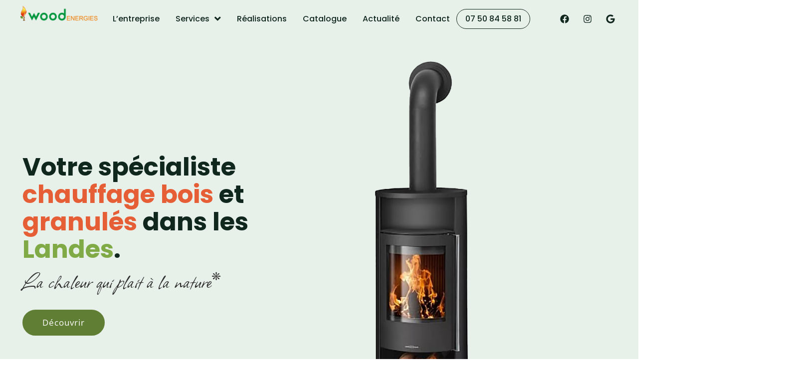

--- FILE ---
content_type: text/css
request_url: https://www.woodenergies.fr/wp-content/cache/wpo-minify/1764945663/assets/wpo-minify-footer-1c411ec8.min.css
body_size: 1512
content:
@keyframes elementor-animation-pulse{25%{transform:scale(1.1)}75%{transform:scale(.9)}}.elementor-animation-pulse:active,.elementor-animation-pulse:focus,.elementor-animation-pulse:hover{animation-name:elementor-animation-pulse;animation-duration:1s;animation-timing-function:linear;animation-iteration-count:infinite}.e--ua-appleWebkit.rtl{--flex-right:flex-start}.e--ua-appleWebkit .elementor-share-buttons--align-right,.e--ua-appleWebkit .elementor-widget-social-icons.e-grid-align-right{--justify-content:var(--flex-right,flex-end)}.e--ua-appleWebkit .elementor-share-buttons--align-center,.e--ua-appleWebkit .elementor-widget-social-icons.e-grid-align-center{--justify-content:center}.e--ua-appleWebkit .elementor-grid-0.elementor-share-buttons--align-center .elementor-grid,.e--ua-appleWebkit .elementor-grid-0.elementor-share-buttons--align-justify .elementor-grid,.e--ua-appleWebkit .elementor-grid-0.elementor-share-buttons--align-right .elementor-grid,.e--ua-appleWebkit .elementor-grid-0.elementor-widget-social-icons.e-grid-align-center .elementor-grid,.e--ua-appleWebkit .elementor-grid-0.elementor-widget-social-icons.e-grid-align-right .elementor-grid{display:flex;flex-wrap:wrap;justify-content:var(--justify-content,space-between);margin-left:calc(-.5 * var(--grid-column-gap));margin-right:calc(-.5 * var(--grid-column-gap));width:auto}.e--ua-appleWebkit .elementor-grid-0.elementor-share-buttons--align-center .elementor-grid-item,.e--ua-appleWebkit .elementor-grid-0.elementor-share-buttons--align-justify .elementor-grid-item,.e--ua-appleWebkit .elementor-grid-0.elementor-share-buttons--align-right .elementor-grid-item,.e--ua-appleWebkit .elementor-grid-0.elementor-widget-social-icons.e-grid-align-center .elementor-grid-item,.e--ua-appleWebkit .elementor-grid-0.elementor-widget-social-icons.e-grid-align-right .elementor-grid-item{margin-left:calc(.5 * var(--grid-column-gap));margin-right:calc(.5 * var(--grid-column-gap))}.e--ua-appleWebkit .elementor-grid-0.elementor-share-buttons--align-left .elementor-grid,.e--ua-appleWebkit .elementor-grid-0.elementor-widget-social-icons.e-grid-align-left .elementor-grid{display:inline-block}.e--ua-appleWebkit .elementor-grid-0.elementor-share-buttons--align-left .elementor-grid,.e--ua-appleWebkit .elementor-grid-0.elementor-share-buttons--align-left .elementor-grid-item,.e--ua-appleWebkit .elementor-grid-0.elementor-widget-social-icons.e-grid-align-left .elementor-grid,.e--ua-appleWebkit .elementor-grid-0.elementor-widget-social-icons.e-grid-align-left .elementor-grid-item{margin-left:0;margin-right:0}@media (max-width:1024px){.e--ua-appleWebkit .elementor-share-buttons-tablet--align-right,.e--ua-appleWebkit .elementor-widget-social-icons.e-grid-align-tablet-right{--justify-content:var(--flex-right,flex-end)}.e--ua-appleWebkit .elementor-share-buttons-tablet--align-center,.e--ua-appleWebkit .elementor-widget-social-icons.e-grid-align-tablet-center{--justify-content:center}.e--ua-appleWebkit .elementor-grid-0.elementor-share-buttons--align-tablet-center .elementor-grid,.e--ua-appleWebkit .elementor-grid-0.elementor-share-buttons--align-tablet-justify .elementor-grid,.e--ua-appleWebkit .elementor-grid-0.elementor-share-buttons--align-tablet-right .elementor-grid,.e--ua-appleWebkit .elementor-grid-0.elementor-widget-social-icons.e-grid-align-tablet-center .elementor-grid,.e--ua-appleWebkit .elementor-grid-0.elementor-widget-social-icons.e-grid-align-tablet-right .elementor-grid{display:flex;flex-wrap:wrap;justify-content:var(--justify-content,space-between);margin-left:calc(-.5 * var(--grid-column-gap));margin-right:calc(-.5 * var(--grid-column-gap));width:auto}.e--ua-appleWebkit .elementor-grid-0.elementor-share-buttons--align-tablet-center .elementor-grid-item,.e--ua-appleWebkit .elementor-grid-0.elementor-share-buttons--align-tablet-justify .elementor-grid-item,.e--ua-appleWebkit .elementor-grid-0.elementor-share-buttons--align-tablet-right .elementor-grid-item,.e--ua-appleWebkit .elementor-grid-0.elementor-widget-social-icons.e-grid-align-tablet-center .elementor-grid-item,.e--ua-appleWebkit .elementor-grid-0.elementor-widget-social-icons.e-grid-align-tablet-right .elementor-grid-item{margin-left:calc(.5 * var(--grid-column-gap));margin-right:calc(.5 * var(--grid-column-gap))}.e--ua-appleWebkit .elementor-grid-0.elementor-share-buttons-tablet--align-left .elementor-grid,.e--ua-appleWebkit .elementor-grid-0.elementor-widget-social-icons.e-grid-align-tablet-left .elementor-grid{display:inline-block}.e--ua-appleWebkit .elementor-grid-0.elementor-share-buttons-tablet--align-left .elementor-grid,.e--ua-appleWebkit .elementor-grid-0.elementor-share-buttons-tablet--align-left .elementor-grid-item,.e--ua-appleWebkit .elementor-grid-0.elementor-widget-social-icons.e-grid-align-tablet-left .elementor-grid,.e--ua-appleWebkit .elementor-grid-0.elementor-widget-social-icons.e-grid-align-tablet-left .elementor-grid-item{margin-left:0;margin-right:0}}@media (max-width:767px){.e--ua-appleWebkit .elementor-share-buttons-mobile--align-right,.e--ua-appleWebkit .elementor-widget-social-icons.e-grid-align-mobile-right{--justify-content:var(--flex-right,flex-end)}.e--ua-appleWebkit .elementor-share-buttons-mobile--align-center,.e--ua-appleWebkit .elementor-widget-social-icons.e-grid-align-mobile-center{--justify-content:center}.e--ua-appleWebkit .elementor-grid-0.elementor-share-buttons--align-mobile-center .elementor-grid,.e--ua-appleWebkit .elementor-grid-0.elementor-share-buttons--align-mobile-justify .elementor-grid,.e--ua-appleWebkit .elementor-grid-0.elementor-share-buttons--align-mobile-right .elementor-grid,.e--ua-appleWebkit .elementor-grid-0.elementor-widget-social-icons.e-grid-align-mobile-center .elementor-grid,.e--ua-appleWebkit .elementor-grid-0.elementor-widget-social-icons.e-grid-align-mobile-right .elementor-grid{display:flex;flex-wrap:wrap;justify-content:var(--justify-content,space-between);margin-left:calc(-.5 * var(--grid-column-gap));margin-right:calc(-.5 * var(--grid-column-gap));width:auto}.e--ua-appleWebkit .elementor-grid-0.elementor-share-buttons--align-mobile-center .elementor-grid-item,.e--ua-appleWebkit .elementor-grid-0.elementor-share-buttons--align-mobile-justify .elementor-grid-item,.e--ua-appleWebkit .elementor-grid-0.elementor-share-buttons--align-mobile-right .elementor-grid-item,.e--ua-appleWebkit .elementor-grid-0.elementor-widget-social-icons.e-grid-align-mobile-center .elementor-grid-item,.e--ua-appleWebkit .elementor-grid-0.elementor-widget-social-icons.e-grid-align-mobile-right .elementor-grid-item{margin-left:calc(.5 * var(--grid-column-gap));margin-right:calc(.5 * var(--grid-column-gap))}.e--ua-appleWebkit .elementor-grid-0.elementor-share-buttons-mobile--align-left .elementor-grid,.e--ua-appleWebkit .elementor-grid-0.elementor-widget-social-icons.e-grid-align-mobile-left .elementor-grid{display:inline-block}.e--ua-appleWebkit .elementor-grid-0.elementor-share-buttons-mobile--align-left .elementor-grid,.e--ua-appleWebkit .elementor-grid-0.elementor-share-buttons-mobile--align-left .elementor-grid-item,.e--ua-appleWebkit .elementor-grid-0.elementor-widget-social-icons.e-grid-align-mobile-left .elementor-grid,.e--ua-appleWebkit .elementor-grid-0.elementor-widget-social-icons.e-grid-align-mobile-left .elementor-grid-item{margin-left:0;margin-right:0}}.thmv-blog-post{display:-webkit-box!important;display:-ms-flexbox!important;display:flex!important;-ms-flex-wrap:wrap!important;flex-wrap:wrap!important;width:calc(100% + 20px);margin:0 -10px}.thmv-blog-post .thmv-column{flex:0 0 auto;width:100%;padding:0 10px;margin-bottom:35px}@media (min-width:768px){.thmv-blog-post.thmv-col-2 .thmv-column{width:50%}.thmv-blog-post.thmv-col-3 .thmv-column{width:33.3333%}.thmv-blog-post.thmv-col-4 .thmv-column{width:25%}.thmv-blog-post.thmv-col-5 .thmv-column{width:20%}}.thmv-blog-post .thmv-grid-img{margin-bottom:20px}.thmv-blog-post .thmv-grid-img img{width:100%}.thmv-blog-post .thmv-subheading{font-size:14px;line-height:1.2;color:#757674;font-weight:400;padding-bottom:5px;display:block}.thmv-blog-post .thmv-separator{margin:10px 0}.thmv-blog-post .thmv-info p{margin:1em 0;font-size:14px;line-height:1.8;color:#8C8D8C;font-weight:400}@media (min-width:992px){.thmv-blog-post .thmv-info p{font-size:16px}}.thmv-blog-post .thmv-info .thmv-learn-btn{font-size:16px;line-height:1.2;text-align:left;color:#191B18;text-transform:capitalize}@media (min-width:992px){.thmv-blog-post .thmv-info .thmv-learn-btn{font-size:18px}}.thmv-blog-post .thmv-info .thmv-learn-btn svg{margin-left:10px;transition:all 0.3s}.thmv-blog-post .thmv-info h3{margin:0}.thmv-blog-post .thmv-info h3 a{font-size:22px;font-weight:400;margin:0;text-decoration:none;color:#515151}@media (min-width:768px){.thmv-blog-post .thmv-info h3 a{font-size:26px}}.thmv-blog-post.image-alignment-alternate .thmv-column:nth-child(even){-webkit-box-orient:horizontal!important;-webkit-box-direction:reverse!important;-ms-flex-direction:row-reverse!important;flex-direction:row-reverse!important}.thmv-blog-post.image-alignment-alternate .thmv-column:nth-child(even) .thmv-info{padding-right:40px;padding-left:0}.thmv-blog-post.thmv-post-styl-2,.thmv-blog-post.thmv-post-styl-3{-webkit-box-pack:justify!important;-ms-flex-pack:justify!important;justify-content:space-between!important}@media (min-width:768px){.thmv-blog-post.thmv-post-styl-2 .thmv-column{display:-webkit-box!important;display:-ms-flexbox!important;display:flex!important;-ms-flex-wrap:wrap!important;flex-wrap:wrap!important;-ms-flex-wrap:nowrap!important;flex-wrap:nowrap!important;-webkit-box-align:center!important;-ms-flex-align:center!important;align-items:center!important}.thmv-blog-post.thmv-post-styl-2 .thmv-column .thmv-grid-img{flex:1 0 auto;width:50%}.thmv-blog-post.thmv-post-styl-2 .thmv-column .thmv-grid-img+.thmv-info{width:calc(50% + 20px);padding-left:40px}.thmv-blog-post.thmv-post-styl-2 .thmv-column.image-column-right{-webkit-box-orient:horizontal!important;-webkit-box-direction:reverse!important;-ms-flex-direction:row-reverse!important;flex-direction:row-reverse!important}.thmv-blog-post.thmv-post-styl-2 .thmv-column.image-column-right .thmv-info{padding-left:0;padding-right:40px}.thmv-blog-post.thmv-post-styl-2 .thmv-column h3{margin-top:20px}}.elementor-widget-themo-blog .th-masonry-blog .thmv-author+.themo-mas-date-meta:before{content:" | \00a0";color:#dbdbdb}

--- FILE ---
content_type: text/javascript
request_url: https://www.woodenergies.fr/wp-content/cache/wpo-minify/1764945663/assets/wpo-minify-footer-roots_main1737379987.min.js
body_size: 1915
content:

"use strict";
/**
 * General Custom JS Functions
 *
 * @author     Themovation <themovation@gmail.com>
 * @copyright  2014 Themovation INC.
 * @license    http://themeforest.net/licenses/regular
 * @version    1.3
 */
function UpdateQueryString(key,value,url){if(!url)url=window.location.href;var re=new RegExp("([?&])"+key+"=.*?(&|#|$)(.*)","gi"),hash;if(re.test(url)){if(typeof value!=='undefined'&&value!==null)
return url.replace(re,'$1'+key+"="+value+'$2$3');else{hash=url.split('#');url=hash[0].replace(re,'$1$3').replace(/(&|\?)$/,'');if(typeof hash[1]!=='undefined'&&hash[1]!==null)
url+='#'+hash[1];return url}}else{if(typeof value!=='undefined'&&value!==null){var separator=url.indexOf('?')!==-1?'&':'?';hash=url.split('#');url=hash[0]+separator+key+'='+value;if(typeof hash[1]!=='undefined'&&hash[1]!==null)
url+='#'+hash[1];return url}else return url}}
function themo_support_mobile_navigation(){if(Modernizr.mq('(max-width: 767px)')){jQuery("li.dropdown .dropdown-toggle").attr("data-toggle","dropdown");jQuery("li.dropdown .dropdown-toggle").attr("data-target","#")}
if(Modernizr.mq('(min-width:768px)')){jQuery("li.dropdown .dropdown-toggle").removeAttr("data-toggle","dropdown");jQuery("li.dropdown .dropdown-toggle").removeAttr("data-target","#")}}
function themo_is_touch_device(checkScreenSize){if(typeof checkScreenSize==="undefined"||checkScreenSize===null){checkScreenSize=!0}
var deviceAgent=navigator.userAgent.toLowerCase();var isTouch=(deviceAgent.match(/(iphone|ipod|ipad)/)||deviceAgent.match(/(android)/)||deviceAgent.match(/iphone/i)||deviceAgent.match(/ipad/i)||deviceAgent.match(/ipod/i)||deviceAgent.match(/blackberry/i));if(checkScreenSize){var isMobileSize=Modernizr.mq('(max-width:767px)')}else{var isMobileSize=!1}
if(isTouch||isMobileSize){return!0}
return!1}
function themo_no_transparent_header_for_mobile(isTouch){if(jQuery(".navbar[data-transparent-header]").length){if(isTouch){jQuery('.navbar').attr("data-transparent-header","false")}else{jQuery('.navbar').attr("data-transparent-header","true")}}}
function themo_start_scrollup(){jQuery.scrollUp({animationSpeed:200,animation:'fade',scrollSpeed:500,scrollImg:{active:!0,type:'background',src:'../../images/top.png'}})}
var nice=!1;(function(){if(!window.console){window.console={}}
var m=["log","info","warn","error","debug","trace","dir","group","groupCollapsed","groupEnd","time","timeEnd","profile","profileEnd","dirxml","assert","count","markTimeline","timeStamp","clear"];for(var i=0;i<m.length;i++){if(!window.console[m[i]]){window.console[m[i]]=function(){}}}})();jQuery(document).ready(function($){"use strict";if(jQuery("#main-flex-slider")[0]){setTimeout(function(){jQuery('body').addClass('loaded')},10000)}else{jQuery('body').addClass('loaded')}
if(themo_is_touch_device()){jQuery('body').addClass('th-touch')}
themo_support_mobile_navigation($);jQuery("body").on("click","ul.dropdown-menu .dropdown-submenu > a[data-toggle='dropdown']",function(event){event.preventDefault();event.stopPropagation();jQuery(this).parents('ul.dropdown-menu .dropdown-submenu').toggleClass('open')});var options={offset:125,classes:{clone:'headhesive--clone',stick:'headhesive--stick',unstick:'headhesive--unstick'},onStick:function(){jQuery('.navbar-collapse').css('height','0');jQuery('.navbar-collapse').removeClass('in')},onUnstick:function(){jQuery('.navbar-collapse').css('height','0');jQuery('.navbar-collapse').removeClass('in')},throttle:250,};try
{var banner=new Headhesive('body.th-sticky-header .banner, body.ehf-header.th-sticky-header header#masthead',options);jQuery('body.th-sticky-header').addClass('headhesive')}catch(err){console.log('Sticky header deactivated. WP Dash / Appearance / Customize / Theme Options / Menu & Header')}
jQuery('.navbar-collapse').on("click",'a:not(.dropdown-toggle)',function(){jQuery('.navbar-collapse').css('height','0');jQuery('.navbar-collapse').removeClass('in')});function scroll_if_anchor(href){href=typeof(href)=="string"?href:jQuery(this).attr("href");var fromTop=0;if(jQuery("header").hasClass("headhesive--clone")){fromTop=jQuery(".headhesive--clone").height()}
if(href.indexOf("#")==0){var $target=jQuery(href);if($target.length){jQuery('html, body').animate({scrollTop:$target.offset().top-fromTop},500,'linear',function(){});if(history&&"pushState" in history){history.pushState({},document.title,window.location.pathname+href);return!1}}}}
scroll_if_anchor(window.location.hash);var th_offset=0;if(jQuery("header").hasClass("headhesive--clone")){th_offset=jQuery(".headhesive--clone").height()}
jQuery(window).on('elementor/frontend/init',function(){elementorFrontend.hooks.addFilter('frontend/handlers/menu_anchor/scroll_top_distance',function(scrollTop){return scrollTop-th_offset})})});jQuery(window).on('load',function($){"use strict";var isTouch=themo_is_touch_device();themo_no_transparent_header_for_mobile(isTouch);themo_start_scrollup();jQuery('a[data-filter="*"]').trigger("click")});jQuery(window).resize(function($){"use strict";var isTouch=themo_is_touch_device();themo_support_mobile_navigation();themo_no_transparent_header_for_mobile(isTouch)});


